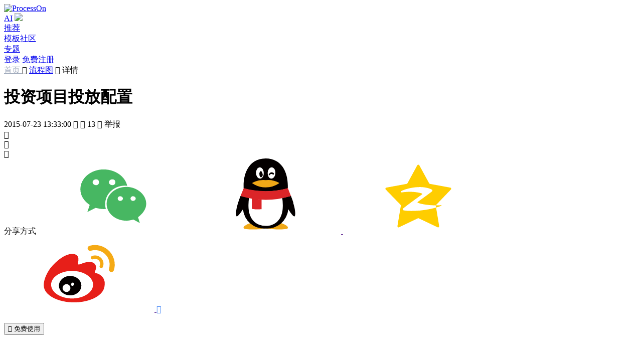

--- FILE ---
content_type: text/html; charset=utf-8
request_url: https://www.processon.com/view/55b07c8be4b0d2cdb5296cfe
body_size: 9112
content:
<!DOCTYPE html><html lang="zh-CN"><head><meta http-equiv="Content-Type" content="text/html; charset=utf-8"><title>投资项目投放配置 流程图模板_ProcessOn思维导图、流程图</title><meta content="width=device-width, initial-scale=1, user-scalable=no, minimum-scale=1.0, maximum-scale=1.0" name="viewport"><meta name="applicable-device" content="pc,mobile"><meta http-equiv="Cache-Control" content="no-transform"><meta http-equiv="Cache-Control" content="no-siteapp"><link rel="icon shortcut" href="/public_login/favicon.983368c6.ico" type="image/x-icon"><link rel="stylesheet" href="/public_login/common.bc484afc.css"><link rel="canonical" href="https://www.processon.com/view/55b07c8be4b0d2cdb5296cfe">        <meta name="keywords" content=""><meta name="description" content="投资项目投放配置是指将资金、人力、物力等资源合理分配到不同的投资项目中，以实现最大化的投资收益。在进行投资项目投放配置时，需要考虑多个因素，包括项目的风险性、预期收益、投资周期、市场前景等。同时，还需要根据投资者的风险承受能力和投资目标来确定投资组合的配置比例。通过合理的投资项目投放配置，可以降低投资风险，提高投资收益，实现资本的保值增值。">  <link rel="stylesheet" href="/public_login/preview.65a8412a.css"><script></script></head><body>     <link rel="stylesheet" href="/public_login/pcHeader.0fdfd6bf.css"><header class="pc_header"> <div class="n_page_con_center"> <a href="https://www.processon.com/" disableTitle="true" target=""> <img style="margin-top:0;" alt="ProcessOn" original-title="ProcessOn首页" class="logo whiteLogo" src=""> </a> <nav class="tabs"> <div class="free-member tab tab-sub-content"> <a href="https://www.processon.com/ai" disabletitle="true" onmousedown="sessionStorage.setItem('ur_resource', 'po_home')" target="_blank" class="ac-menu ac-on">AI</a> <img class="free-member-hot" src="/public_login/hot_b.70dd3d15.svg"> </div>   <div class="tab"> <a href="https://www.processon.com/popular" data-active="recommend" disabletitle="true" target="" rel="nofollow">推荐</a> </div> <div class="tab"> <a href="https://www.processon.com/template" data-active="template" disabletitle="true" target="">模板社区 </a> </div> <div class="tab"> <a href="https://www.processon.com/topiclist" data-active="special" disabletitle="true" target="">专题</a> </div> </nav> <div class="right-item">  <a disabletitle="true" href="javascript:;" class="btn_main login_btn"><span>登录</span></a> <a disabletitle="true" class="button register_btn" href="javascript:;">免费注册</a> <script>document.querySelector(".login_btn").addEventListener("click",function(){buried_point_fn("setTouchPlace","导航栏_登录"),Util&&"function"==typeof Util.isMobile&&Util.isMobile()?location.href="/login?f=index":window.Util.loginWindow("open",function(){window.location.reload()})}),document.querySelector(".register_btn").addEventListener("click",function(){sessionStorage.setItem("loginPage","register"),Util&&"function"==typeof Util.isMobile&&Util.isMobile()?location.href="/login?f=index":window.Util.loginWindow("open",function(){window.location.reload()})});</script>  </div> </div> </header><script src="/public_login/pcIndex.117076fb.js"></script><script>window.homeTarget="",window.currentHost="";</script>   <link rel="stylesheet" href="/public_login/preview.ad7572f7.css"><main class="main-content">   <div class="breadcrumbs"> <span> <a style="color:#9aa5b8;" href="/" target="_blank">首页 </a> <span class="icons">&#xe971;</span>  <a href="https://www.processon.com/template/flow">流程图</a>  </span><span class="icons">&#xe971; </span>详情</div> <div class="file_head"> <div class="file_head_left"> <div class="file_head_time"> <div class="file_head_time_left"> <h1 class="file_head_title" tem_key="title">投资项目投放配置</h1> <span class="left_item">   <span>2015-07-23 13:33:00</span>   </span> <span class="left_item view_count"> <span class="icons">&#xe611;</span> <span class="count left_item_text"></span> </span> <span class="left_item view_clone_count"> <span class="icons">&#xe7bc;</span> <span class="count left_item_text">13</span> </span> <span id="userReport" class="left_item"> <span class="icons">&#xe71a;</span> <span class="left_item_text">举报</span> </span> </div>  <div class="file_head_time_right">  <span class="file_head_right_item like_count"> <span class="file_head_right_item_svg"> <span class="icons">&#xe7b9;</span> <span class="svg" style="display:inline;"></span> </span> <span class="count"></span> </span>     <div class="fav_count file_head_right_item"> <span class="icons">&#xe7b1;</span> <span class="count"></span> </div>   <div class="share_qrcode" style="display:none"></div>  <div style="display:none"><canvas id="poster" class="poster"></canvas></div> <div class="file_head_right_item share white"> <span class="icons">&#xe7e9;</span> <div class="share_alert_box"> <div class="share_alert_pointer"></div> <div class="share_alert"> <span class="shade_label">分享方式</span>  <a class="icons weixin" onclick="chartview_synthesize.maidian('分享-微信');chartview_synthesize.newMaidian('分享-微信');"> <svg class="icon" aria-hidden="true"> <use xlink:href="#icon-weixin4"></use> </svg> </a> <a class="icons qq" onclick="chartview_synthesize.maidian('分享-qq');chartview_synthesize.newMaidian('分享-QQ');" target="_blank" rel="nofollow" href=""> <svg class="icon" aria-hidden="true"> <use xlink:href="#icon-qq2"></use> </svg> </a> <a class="icons qzone" onclick="chartview_synthesize.maidian('分享-空间');chartview_synthesize.newMaidian('分享-QQ空间');" target="_blank" rel="nofollow" href=""> <svg class="icon" aria-hidden="true"> <use xlink:href="#icon-QQkongjian"></use> </svg> </a> <a class="icons weibo" onclick="chartview_synthesize.maidian('分享-微博');chartview_synthesize.newMaidian('分享-微博');" target="_blank" rel="nofollow" href=""> <svg class="icon" aria-hidden="true"> <use xlink:href="#icon-weibo1"></use> </svg> </a> <a style="color:#4386f5" onclick="chartview_synthesize.newMaidian('分享-复制链接');" class="copyurl icons">&#xe77c;</a> <div class="qrCode"><img src=""></div> </div> </div> </div> </div>  </div> </div>  <div class="file_head_right mobileHide">        <button class="button clone_count file_head_right_item main">  <span class="icons">&#xe7bc;</span> <span class="text">免费使用</span> </button>      </div>  </div>  <div class="main_content">   <div class="view_box"> <div class="mind_view"> <iframe src="" frameborder="0"> </iframe> </div> </div>    <div class="intro_box">  <div class="intro_text">投资项目投放配置是指将资金、人力、物力等资源合理分配到不同的投资项目中，以实现最大化的投资收益。在进行投资项目投放配置时，需要考虑多个因素，包括项目的风险性、预期收益、投资周期、市场前景等。同时，还需要根据投资者的风险承受能力和投资目标来确定投资组合的配置比例。通过合理的投资项目投放配置，可以降低投资风险，提高投资收益，实现资本的保值增值。</div>  <div class="intro_tags">  </div>  </div>   <div class="content_down"> <div class="content_down_left">  <div class="guess_like"> <div class="content_down_title_choose"> <div class="active content_down_butt_item" data-like="like">作者其他创作</div> <div class="content_down_butt_item margin-left-24" data-like="content">大纲/内容</div> </div> <div class="guess_link_dagang"> <div class="intro_text">  <div class="mind_view_outline">   <div class="outline_content"></div>  <div class="outline_content">投放</div>  <div class="outline_content">Business_Approve(BA)</div>  <div class="outline_content">status\"0\"未投放\"1\"已投放</div>  <div class="outline_content">operateType\"010\"</div>  <div class="outline_content">relativeSerialNo与BA的serialNo关联</div>  <div class="outline_content">TF_Config_Detail</div>  <div class="outline_content">relativePJSerialNo与PI的serialNo关联</div>  <div class="outline_content">Business_Contract(BC3)(借款业务合同)</div>  <div class="outline_content">新增配置</div>  <div class="outline_content">serialNo主键</div>  <div class="outline_content">relativeAgreement与BC1的serialNo关联</div>  <div class="outline_content">Business_Contract(BC2)(投资业务合同)</div>  <div class="outline_content">Business_Contract(BC1)(借款签约合同)</div>  <div class="outline_content">Project_Info(PI)</div>  <div class="outline_content">loanApplyNo与BA的serialNo关联</div>  <div class="outline_content">relativeSerialNo与BC1的serialNo关联</div>  <div class="outline_content">serialNo</div>  <div class="outline_content">关联协议</div>  <div class="outline_content">status\"0\"待上架\"1\"已上架\"2\"已下架\"3\"已拆标\"104\"已满标\"105\"收益期\"106\"已完结\"107\"审核未通过</div>  <div class="outline_content">operateType\"020\"</div>   </div>  </div> </div> <div class="ortherTemplate"> <div class="ortherTemplate_left">       <div class="guess_like_list">                    <div class="file_tem like masonry_item" category="uml" data-chartid="55b04fb5e4b0d2cdb5280aed" chartid="55b04fb5e4b0d2cdb5280aed" style="flex-shrink:0"> <div class="file_head"> <img class="file_cover" alt="借款申请" data-src="https://www.processon.com/chart_image/template/thumb/55b05337e4b058c11c362e7e.png?tid=55b04fb5e4b0d2cdb5280aed">  <div class="file_shade_content" data-chartid="55b04fb5e4b0d2cdb5280aed"> <div class="file_shade"> <div class="file_shade_collect"> <span class="icons">&#xe7dc;</span> <span>收藏</span> </div>  <div class="button main">立即使用</div>   </div> </div> </div> <a href="https://www.processon.com/view/55b04fb5e4b0d2cdb5280aed" target="_blank" class="file_title">借款申请</a>  </div>                    <div class="file_tem like masonry_item" category="uml" data-chartid="55b030c6e4b0d2cdb52772b5" chartid="55b030c6e4b0d2cdb52772b5" style="flex-shrink:0"> <div class="file_head"> <img class="file_cover" alt="产品参数管理" data-src="https://www.processon.com/chart_image/template/thumb/55b047d8e4b0d2cdb527c4dc.png?tid=55b030c6e4b0d2cdb52772b5">  <div class="file_shade_content" data-chartid="55b030c6e4b0d2cdb52772b5"> <div class="file_shade"> <div class="file_shade_collect"> <span class="icons">&#xe7dc;</span> <span>收藏</span> </div>  <div class="button main">立即使用</div>   </div> </div> </div> <a href="https://www.processon.com/view/55b030c6e4b0d2cdb52772b5" target="_blank" class="file_title">产品参数管理</a>  </div>                    <div class="file_tem like masonry_item" category="uml" data-chartid="55b0560ee4b0d2cdb5284f87" chartid="55b0560ee4b0d2cdb5284f87" style="flex-shrink:0"> <div class="file_head"> <img class="file_cover" alt="合同管理-新增签约" data-src="https://www.processon.com/chart_image/template/thumb/55b05751e4b0d2cdb5285f4f.png?tid=55b0560ee4b0d2cdb5284f87">  <div class="file_shade_content" data-chartid="55b0560ee4b0d2cdb5284f87"> <div class="file_shade"> <div class="file_shade_collect"> <span class="icons">&#xe7dc;</span> <span>收藏</span> </div>  <div class="button main">立即使用</div>   </div> </div> </div> <a href="https://www.processon.com/view/55b0560ee4b0d2cdb5284f87" target="_blank" class="file_title">合同管理-新增签约</a>  </div>                    <div class="file_tem like masonry_item" category="uml" data-chartid="55b07c8be4b0d2cdb5296cfe" chartid="55b07c8be4b0d2cdb5296cfe" style="flex-shrink:0"> <div class="file_head"> <img class="file_cover" alt="投资项目投放配置" data-src="https://www.processon.com/chart_image/template/thumb/55b08730e4b058c11c37d312.png?tid=55b07c8be4b0d2cdb5296cfe">  <div class="file_shade_content" data-chartid="55b07c8be4b0d2cdb5296cfe"> <div class="file_shade"> <div class="file_shade_collect"> <span class="icons">&#xe7dc;</span> <span>收藏</span> </div>  <div class="button main">立即使用</div>   </div> </div> </div> <a href="https://www.processon.com/view/55b07c8be4b0d2cdb5296cfe" target="_blank" class="file_title">投资项目投放配置</a>  </div>   </div>    </div>  <div class="ortherTemplate_right user_info_box">   <div class="user_info_box_header"> <div class="user_avatar">   <a title="头像" class="chart-img" onclick="chartview_synthesize.maidian('点击头像');" href="https://www.processon.com/u/54f7ca71e4b0a6e29dc0147a" target="_blank"> <img class="user-avatar-img" id="user-avatar-img" alt="HW 头像" onerror="this.onerror=null;this.src='\/\/cdn.processon.com/62a9b02c6376893f4929f1d2'">  </a> <div class="user_info">  <div class="user_nickname"><a title="HW" href="https://www.processon.com/u/54f7ca71e4b0a6e29dc0147a" class="user_quickinfo" userId="54f7ca71e4b0a6e29dc0147a" target="_blank">HW</a></div> <div class="user_inshort">  <span class="profession">职业：暂无</span>  </div> </div> </div> </div>  <div class="user_info_box_content"></div> <div class="user_info_box_follow">  <a class="button main user_home" href="https://www.processon.com/u/54f7ca71e4b0a6e29dc0147a" userId="54f7ca71e4b0a6e29dc0147a" target="_blank">去主页</a>   </div> </div>  </div> </div>      <div class="comment_box"> <div class="comment_top"> <div class="star_box"> <div class="star_list"> <div class="icons star" data-key="0">&#xe76c;</div> <div class="icons star" data-key="1">&#xe76c;</div> <div class="icons star" data-key="2">&#xe76c;</div> <div class="icons star" data-key="3">&#xe76c;</div> <div class="icons star" data-key="4">&#xe76c;</div> <div class="star_svg"></div> </div> <div class="star_label"></div> </div> <div class="comment_textarea"> <div class="notTalent user_avatar"> <a class="chart-img" id="comment-img">  <img src="//cdn.processon.com/62a9b02c6376893f4929f1d2" onerror="this.onerror=null;this.src='\/\/cdn.processon.com/62a9b02c6376893f4929f1d2'">  </a> </div> <div class="textarea" contenteditable="true" id="comment"></div> </div> <div class="comment_button"> <div id="showFaces"><span class="icons">&#xe70e;</span></div> <div class="button disable">评论</div> </div> </div> <div class="comment_count"><span class="num">0</span> 条评论</div> <div class="comment_list">   </div> <div class="comment_unfold unfold">下一页<span class="icons">&#xe6f6;</span></div> </div>  </div> </div>   <div class="guess_like_box"> <div class="guess_like_header"> <div class="guess_like_header_title">为你推荐</div> <div class="guess_like_header_more"><span>查看更多</span><span class="po-icons">&#xe971;</span></div> </div> <div class="guess_like_search"> <input class="guess_like_search_input" placeholder="搜索模板" type="text"> <span class="guess_like_search_icons icons">&#xe713;</span> </div> <div class="guess_like_ul">  <div class="guess_like_list">                   <div class="guess_like_item" category="flowbase" data-chartid="54c394cde4b06350765c51d8" chartid="54c394cde4b06350765c51d8"> <div class="guess_like_item_img">  <img class="file_cover" alt="业务投放系统" data-src="https://www.processon.com/chart_image/template/thumb/55bf630ae4b0090781befbe3.png?tid=54c394cde4b06350765c51d8"> </div> <a href="https://www.processon.com/view/54c394cde4b06350765c51d8" target="_blank" class="guess_like_item_des"> 业务投放系统 </a> </div>                   <div class="guess_like_item" category="mindbase" data-chartid="55f286d7e4b0a0e73e608234" chartid="55f286d7e4b0a0e73e608234"> <div class="guess_like_item_img">  <img class="file_cover" alt="投资准备" data-src="https://www.processon.com/chart_image/template/thumb/55f29861e4b0a0e73e6206f4.png?tid=55f286d7e4b0a0e73e608234"> </div> <a href="https://www.processon.com/view/55f286d7e4b0a0e73e608234" target="_blank" class="guess_like_item_des"> 投资准备 </a> </div>                   <div class="guess_like_item" category="flowbase" data-chartid="55ecee31e4b012a2db194826" chartid="55ecee31e4b012a2db194826"> <div class="guess_like_item_img">  <img class="file_cover" alt="星月投资" data-src="https://www.processon.com/chart_image/template/thumb/55ecf262e4b012a2db198af7.png?tid=55ecee31e4b012a2db194826"> </div> <a href="https://www.processon.com/view/55ecee31e4b012a2db194826" target="_blank" class="guess_like_item_des"> 星月投资 </a> </div>                   <div class="guess_like_item" category="mindbase" data-chartid="550235e2e4b03a4834c2a07f" chartid="550235e2e4b03a4834c2a07f"> <div class="guess_like_item_img">  <img class="file_cover" alt="李开复投资" data-src="https://www.processon.com/chart_image/template/thumb/550238b0e4b03a4834c2a69e.png?tid=550235e2e4b03a4834c2a07f"> </div> <a href="https://www.processon.com/view/550235e2e4b03a4834c2a07f" target="_blank" class="guess_like_item_des"> 李开复投资 </a> </div>                   <div class="guess_like_item" category="ui" data-chartid="55c16304e4b0513eca728718" chartid="55c16304e4b0513eca728718"> <div class="guess_like_item_img">  <img class="file_cover" alt="配置" data-src="https://www.processon.com/chart_image/template/thumb/55c1b6fce4b0513eca77b386.png?tid=55c16304e4b0513eca728718"> </div> <a href="https://www.processon.com/view/55c16304e4b0513eca728718" target="_blank" class="guess_like_item_des"> 配置 </a> </div>                   <div class="guess_like_item" category="flowbase" data-chartid="546d8642e4b0589dc98da20c" chartid="546d8642e4b0589dc98da20c"> <div class="guess_like_item_img">  <img class="file_cover" alt="素材投放生命周期" data-src="https://www.processon.com/chart_image/template/thumb/547d70d6e4b047b811e411c3.png?tid=546d8642e4b0589dc98da20c"> </div> <a href="https://www.processon.com/view/546d8642e4b0589dc98da20c" target="_blank" class="guess_like_item_des"> 素材投放生命周期 </a> </div>                 <div class="guess_like_item" category="mindbase" data-chartid="69502f6dd9f0266211e3e049" chartid="69502f6dd9f0266211e3e049"> <div class="guess_like_item_img">  <img class="file_cover" alt="年度总结模板：投资组合表现与资产配置调整" data-src="https://www.processon.com/chart_image/template/thumb/69502fa04ccb883a3eb3be59.png?tid=69502f6dd9f0266211e3e049"> </div> <a href="https://www.processon.com/view/69502f6dd9f0266211e3e049" target="_blank" class="guess_like_item_des"> 年度总结模板：投资组合表现与资产配置调整 </a> </div>                   <div class="guess_like_item" category="flowbase" data-chartid="55c9833ae4b0c941affae0b8" chartid="55c9833ae4b0c941affae0b8"> <div class="guess_like_item_img">  <img class="file_cover" alt="企业投资项目备案流程图" data-src="https://www.processon.com/chart_image/template/thumb/55c987ebe4b0c941affb08c9.png?tid=55c9833ae4b0c941affae0b8"> </div> <a href="https://www.processon.com/view/55c9833ae4b0c941affae0b8" target="_blank" class="guess_like_item_des"> 企业投资项目备案流程图 </a> </div>                 <div class="guess_like_item" category="outline" data-chartid="696f668726ed0d3fe55deb00" chartid="696f668726ed0d3fe55deb00"> <div class="guess_like_item_img">  <img class="file_cover" alt="张潇雨《个人投资课》总结" data-src="https://www.processon.com/chart_image/template/thumb/696f680db7c6aa107c736300.png?tid=696f668726ed0d3fe55deb00"> </div> <a href="https://www.processon.com/view/696f668726ed0d3fe55deb00" target="_blank" class="guess_like_item_des"> 张潇雨《个人投资课》总结 </a> </div>                   <div class="guess_like_item" category="flowbase" data-chartid="55e3cc41e4b030683391ae69" chartid="55e3cc41e4b030683391ae69"> <div class="guess_like_item_img">  <img class="file_cover" alt="配置消息" data-src="https://www.processon.com/chart_image/template/thumb/55e3da1de4b030683391f477.png?tid=55e3cc41e4b030683391ae69"> </div> <a href="https://www.processon.com/view/55e3cc41e4b030683391ae69" target="_blank" class="guess_like_item_des"> 配置消息 </a> </div>  </div>  </div> </div>   </div> </main>  <div id="escape"></div> <div id="shade"></div>      <footer> <div class="n_page_con_center"> <div class="title">每天有<b>100,000+</b>文件在ProcessOn创建</div>  <a title="免费使用"><div class="btn_login button">免费使用</div></a>  <div class="interval"></div> <section class="footer-main-content"> <div class="correlation">  <div class="correlation_item"> <div class="title">产品</div> <div class="text"><a href="https://www.processon.com/mindmaps" disabletitle="true" target="_blank">思维导图</a></div> <div class="text"><a href="https://www.processon.com/flowcharts" disabletitle="true" target="_blank">流程图</a></div> <div class="opacity-50 text">思维笔记</div> <div class="text"><a href="https://www.processon.com/markdown" disabletitle="true" target="_blank">Markdown</a></div> <div class="text"><a href="https://www.xiaohuazhuo.com/" disabletitle="true" target="_blank">在线白板</a></div> <div class="text"><a href="https://www.calicat.cn/" disabletitle="true" target="_blank">原型设计</a></div> <div class="text"><a href="/toolservice" disabletitle="true" target="_blank">API服务</a></div> </div> <div class="correlation_item"> <div class="title">实用工具</div> <div class="text"><a href="https://www.processon.com/latex-editor" disabletitle="true" target="_blank">LaTex公式编辑器</a></div> <div class="text"><a href="https://www.processon.com/geogebra" disabletitle="true" target="_blank">Geogebra</a></div> <div class="text"><a href="https://www.processon.com/mermaid" disabletitle="true" target="_blank">Mermaid</a></div> </div>  <div class="correlation_item"> <div class="title">资源</div> <div class="text"><a href="https://www.processon.com/template" disabletitle="true" target="_blank">模板社区</a></div> <div class="text"><a href="https://www.processon.com/study" disabletitle="true" target="_blank">知识教程</a></div> <div class="text"><a href="https://www.processon.com/topiclist" disabletitle="true" target="_blank">专题频道</a></div> <div class="text"><a href="https://www.processon.com/support/question" disabletitle="true" target="_blank">帮助中心</a></div> <div class="text"><a href="https://www.processon.com/support" disabletitle="true" target="_blank">使用手册</a></div> <div class="text"><a href="https://www.processon.com/markdown_format" disabletitle="true" target="_blank">Markdown语法</a></div> </div>  <div class="correlation_item"> <div class="title">支持</div> <div class="text"><a href="https://www.processon.com/ac/201221?from=footer" disabletitle="true" id="student" target="_blank">邀请有礼</a></div> <div class="privatization text">私有化部署 <div class="wx_code"> <img src="/public_login/wxtob.8c4534e4.png" alt="扫码添加专属客服"> <div>如需私有化部署</div> <div>请添加您的专属客服</div> <div>或致电：010-86393609</div> </div> </div> <div class="text"><a href="https://www.processon.com/coupon?source=edu" disabletitle="true" id="student" target="_blank">教育认证</a></div> <div class="text"><a href="https://www.processon.com/visio" disabletitle="true" id="student" target="_blank">对标Visio</a></div> </div>  <div class="correlation_item"> <div class="title">关于</div> <div class="text"><a href="https://www.processon.com/about" disabletitle="true" target="_blank">关于我们</a></div> <div class="text"><a href="https://www.processon.com/jobs" disabletitle="true" target="_blank">加入我们</a></div> <div class="text"><a href="https://www.processon.com/tos" disabletitle="true" target="_blank">服务条款</a></div> <div class="text"><a href="https://www.processon.com/privacy-policy" disabletitle="true" target="_blank">隐私政策</a></div> </div>  <div class="correlation_item"> <div class="title">联系</div> <div class="text">邮箱：support@processon.com</div> <div class="text"> <span>电话:</span> <div style="display:inline-block;vertical-align:top;float:right;"> <p style="margin-top:0;">010-82796300（个人版）</p> <p>010-86393609（团队版）</p> <p style="text-align:left;">(工作日 9:30-18:30)</p> </div> </div> </div> </div> <div class="community-inner"> <div class="img">  <div class="foot_a_div qi_wx"> <span class="icons">&#xea79;</span> <img class="icons_img" src="/public_login/qi_wx.0db11415.svg"> <div class="wx_code"> <img alt="ProcessOn企业微信官方群" src="/public_login/qi_weixin.9e8087f5.png"> <div>微信或企业微信扫码进群</div> </div> </div>  <div class="foot_a_div weixin"> <span class="icons">&#xe751;</span> <a href="https://mp.weixin.qq.com/mp/homepage?__biz=MzA4NDM4Nzk3MA==&hid=2&sn=5362c8662b6fadeac28b56817213da33&scene=18" ref="nofollow" target="_blank"> <img class="icons_img" src="/public_login/weixin.3c764e30.svg"> </a> <div class="wx_code"> <img alt="ProcessOn微信公众号" src="/public_login/wx.0dd69083.jpeg"> <div>微信扫码关注公众号</div> </div> </div>  <div class="foot_a_div"> <a href="https://www.zhihu.com/org/processon-51" ref="nofollow" target="_blank"> <span class="icons">&#xe753;</span> <img class="icons_img" alt="ProcessOn官方知乎号" src="/public_login/zhihu.40f66597.svg"> </a> </div>  <div class="douyin foot_a_div"> <span class="icons">&#xe77a;</span> <a href="https://www.douyin.com/user/MS4wLjABAAAA1P0JX61aciUY9SY9vwjWmbzrECt1QgeOnxzRulOiMvEiMhd6G_h2vjZ_cTOh5gBN?from_tab_name=main" ref="nofollow" target="_blank"> <img class="icons_img" src="/public_login/dy.18b4429a.svg"> </a> <div class="wx_code"> <img alt="ProcessOn官方抖音号二维码" src="/public_login/dy.dc505538.png"> <div>抖音扫码关注抖音号</div> </div> </div>  <div class="foot_a_div xiaohongshu"> <span class="icons"> <img class="img-icon" alt="ProcessOn官方小红书号" src="/public_login/default-xiaohongshu.4fb56f91.png"> </span> <a href="https://www.xiaohongshu.com/user/profile/608a1e1f0000000001004b08" ref="nofollow" target="_blank"> <img class="icons_img" alt="ProcessOn官方小红书号" src="/public_login/active-xiaohongshu.9a4a609e.png"> </a> <div class="wx_code"> <img alt="ProcessOn官方小红书号二维码" src="/public_login/xhs.30a0f438.png"> <div>小红书扫码关注小红书号</div> </div> </div>  <div class="foot_a_div"> <a href="https://weibo.com/ProcessOn2011" ref="nofollow" target="_blank"> <span class="icons">&#xe755;</span> <img class="icons_img" alt="ProcessOn官方微博" src="/public_login/weibo.1d776cdb.svg"> </a> </div> </div> <span class="a-span"> <a href="https://www.processon.io" disableTitle="true" target="_blank">前往ProcessOn全球网站 →</a> </span> </div> </section>   <div class="devel filing" style="clear:both;"> <div class="development"> <span class="devel-processon-img icons">&#xe805;</span> </div> <span class="company-info">©2020 北京大麦地信息技术有限公司</span> <a href="https://beian.miit.gov.cn/" ref="nofollow" target="_blank" style="color:#6c7d8f;">京ICP备15008605号-1</a> <span class="split-line">|</span> <a href="https://www.beian.gov.cn/portal/index.do" ref="nofollow" target="_blank" style="color:#6c7d8f;">京公网安备 11010802033154号</a> </div> <div class="attestation"> <a href="https://v.yunaq.com/certificate?domain=www.processon.com&from=label&code=90020" rel="nofollow" one-link-mark="yes" target="cyxyv"> <img src="https://aqyzmedia.yunaq.com/labels/label_sm_90020.png"> </a> <a href="https://seal.knowsafe.com/seal/itrustcert?id=2bfb794d2d6bcd396ba91767d901173b&lang=en" rel="nofollow" one-link-mark="yes" target="_blank" title="iTrust"> <img src="https://seal.knowsafe.com/seal/certimg?id=2bfb794d2d6bcd396ba91767d901173b&lang=en"> </a> </div> </div> </footer><script>window.currentHost="https://www.processon.com",window.isHome="",window.isPhoneOrPc="pc",$("footer .btn_login").click(function(){Util.loginWindow("open")});var e=function(){function e(e){if(0===e||null==e)return"";var t=new Date(1e3*e);return t.getFullYear()+"年"+(t.getMonth()+1<10?"0"+(t.getMonth()+1):t.getMonth()+1)+"月"+(t.getDate()<10?"0"+t.getDate():t.getDate())+"日"}$.ajax({url:"/api/personal/universal/get/common/config",data:{typeUuid:"c6a3677509514dff95e004be9a9b42e8"},old:!0,type:"get",success:function(t){if("200"==t.code&&t.data instanceof Array)for(var n=0;n<t.data.length;n++){var r=t.data[n];if("sysBlack"==r.field&&(r.value&&JSON.parse(r.value).state?$("html,body").addClass("sysBlack"):$("html,body").removeClass("sysBlack")),r.field,"serverTerms"==r.field||"privacyTerms"==r.field){var a=atob(r.value);a.indexOf("%")>-1&&a.replace(/%/g,"%25"),a=decodeURIComponent(escape(a));var o=e(r.updateTime/1e3);if($(".time").text(o),"serverTerms"==r.field)$(".serverTerms").html(a);else if($(".privacyTerms").html(a),window.location.href.indexOf("channelType")>-1)for(n=0;n<$("td").length;n++)"微信支付SDK"==$("td")[n].innerText&&$("td")[n].parentNode.remove(),"支付宝支付SDK"==$("td")[n].innerText&&$("td")[n].parentNode.remove(),"支付宝SDK"==$("td")[n].innerText&&$("td")[n].parentNode.remove()}}}})};e();</script>    <script>window.zhuge=window.zhuge||[],window.zhuge.methods="_init debug identify track trackLink trackForm page".split(" "),window.zhuge.factory=function(e){return function(){var t=Array.prototype.slice.call(arguments);return t.unshift(e),window.zhuge.push(t),window.zhuge}};for(var e=0;e<window.zhuge.methods.length;e++){var t=window.zhuge.methods[e];window.zhuge[t]=window.zhuge.factory(t)}window.zhuge.load=function(e,t){if(!document.getElementById("zhuge-js")){var n=document.createElement("script"),o=new Date,r=o.getFullYear().toString()+o.getMonth().toString()+o.getDate().toString();n.type="text/javascript",n.id="zhuge-js",n.async=!0,n.src=("http:"==location.protocol?"http://sdk.zhugeio.com/zhuge.min.js?v=":"https://zgsdk.zhugeio.com/zhuge.min.js?v=")+r,n.onerror=function(){window.zhuge.identify=window.zhuge.track=function(e,t,n){n&&"[object Function]"===Object.prototype.toString.call(n)&&n()}};var a=document.getElementsByTagName("script")[0];a.parentNode.insertBefore(n,a),window.zhuge._init(e,t)}};var n=["/","/swimlane","/uml","/er","/mindmaps","/flowcharts","/bpmn","/floorplan","/venn","/graph","/network","/zuzhi","/timeline","/fishbone","/circuit","/framework","/visio","/latex","/visual","/latex-editor","/visual-editor","/geogebra","/thirds/editorbaidu","/mermaid","/markdown","/download"];n.includes(location.pathname)?window.zhuge.load("3f37ba50e54f4374b9af5be6d12b208f",{debug:!1,autoTrack:!0,singlePage:!0}):window.zhuge.load("3f37ba50e54f4374b9af5be6d12b208f",{debug:!1}),function(){var e=function(){var e=localStorage.getItem("userinfo")||sessionStorage.getItem("user_info");try{if(e){var t=JSON.parse(e);return t.user.userId}}catch(n){return""}return""}();""!=e?localStorage.getItem("userLoginTag_"+e)||(zhuge.identify(e,{}),localStorage.setItem("userLoginTag_"+e,"login")):function(){for(var e in localStorage)e.indexOf("userLoginTag")>-1&&localStorage.removeItem(e)}()}(),window.poCollect=function(){var e=arguments.length>0&&void 0!==arguments[0]?arguments[0]:"empty",t=arguments.length>1&&void 0!==arguments[1]?arguments[1]:{};try{zhuge.track(e,t)}catch(n){}};try{var o=function(){dataLayer.push(arguments)},r=function(e){for(var t=document.cookie.split(";"),n=0;n<t.length;n++){var o=t[n].trim();if(0==o.indexOf(e+"="))return o.substring(e.length+1)}return null};window.dataLayer=window.dataLayer||[],o("js",new Date),o("config","G-R4J4EQM97C"),window.addEventListener("load",function(){if("app"!=r("sourceType")){var e=document.createElement("script");e.src="https://www.googletagmanager.com/gtag/js?id=G-R4J4EQM97C",document.body.appendChild(e)}})}catch(i){}try{var a=a||[];!function(){var e=document.createElement("script");e.src="https://hm.baidu.com/hm.js?6e0b9f815d9aba7e1ffa8845eb44eba7";var t=document.getElementsByTagName("script")[0];t.parentNode.insertBefore(e,t)}()}catch(i){}</script><script src="/public_login/buried_point.4cade058.js" type="text/javascript"></script><script>window.userId="",window.userName="",window.publicClonePrice=Number("0"),window.uc_userId="",window.chartId="55b07c8be4b0d2cdb5296cfe",window.thumbnail="55b08730e4b058c11c37d312",window.imageThumbnail="55b08730e4b058c11c37d312",window.imageTitle="投资项目投放配置",window.ownerId="54f7ca71e4b0a6e29dc0147a",window.ownerName="54f7ca71e4b0a6e29dc01479",window.chartTitle="投资项目投放配置",window.chartDes="投资项目投放配置是指将资金、人力、物力等资源合理分配到不同的投资项目中，以实现最大化的投资收益。在进行投资项目投放配置时，需要考虑多个因素，包括项目的风险性、预期收益、投资周期、市场前景等。同时，还需要根据投资者的风险承受能力和投资目标来确定投资组合的配置比例。通过合理的投资项目投放配置，可以降低投资风险，提高投资收益，实现资本的保值增值。",window.cteamId="",window.corgId="",window.tempId="697182a2b7c6aa107c75edc5",window.isFollowed=!1,window.imagePath="https://po-img.processon.com",window.chartStatus="public",window.category="flow",window.chartCateGory="flow",window.isTalent=!1,window.tempTags="",window.visitorUserMember=!1,window.viewCount=Number("1691"),window.cloneCount=Number("13"),window.chartCloneCount=Number("13"),window.likeCount=Number("0"),window.favouriteCount=Number("0"),window.commentCount=Number("0"),window.isPhoneOrPc="pc",window.currentHost="https://www.processon.com",window.owner="[object Object]",window.bigPicture="https://pocdn.processon.com/poimg/template/fullimg_crop/55b07c8be4b0d2cdb5296cfe/55b08730e4b058c11c37d312.png",window.chartStatus="public";</script><script src="https://turing.captcha.qcloud.com/TCaptcha.js"></script><script src="https://at.alicdn.com/t/font_142592_8p6sag9umbv.js"></script><script src="/public_login/preview.c484e50b.js"></script> </body></html>